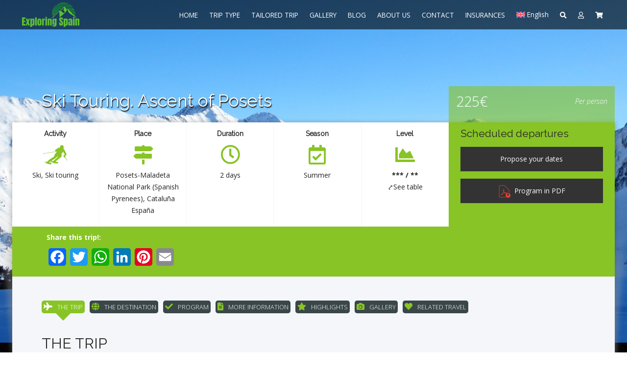

--- FILE ---
content_type: image/svg+xml
request_url: https://exploring-spain.com/wp-content/uploads/2021/01/adventure-travel-trade-association.svg
body_size: 17357
content:
<?xml version="1.0" encoding="UTF-8"?>
<!-- Generator: Adobe Illustrator 19.2.0, SVG Export Plug-In . SVG Version: 6.00 Build 0)  -->
<svg version="1.1" id="Layer_1" xmlns="http://www.w3.org/2000/svg" xmlns:xlink="http://www.w3.org/1999/xlink" x="0px" y="0px" viewBox="0 0 984 225" style="enable-background:new 0 0 984 225;" xml:space="preserve">
<style type="text/css">
	.st0{fill:#3E3E3E;}
	.st1{fill:#048CB9;}
</style>
<g>
	<g>
		<path class="st0" d="M279.7,54.9c0.2-0.4,0.5-0.7,0.9-1c0.4-0.3,0.8-0.4,1.3-0.4h9c0.4,0,0.8,0.1,1.3,0.4c0.4,0.3,0.7,0.6,0.9,1    l18.8,43.7c0.2,0.4,0.1,0.8-0.1,1.2c-0.2,0.4-0.7,0.6-1.4,0.6h-11c-0.5,0-0.9-0.1-1.3-0.4c-0.4-0.3-0.7-0.6-0.9-1l-1.7-3.9    c-0.2-0.4-0.5-0.7-0.9-1c-0.4-0.3-0.8-0.4-1.3-0.4h-13.6c-0.5,0-0.9,0.1-1.3,0.4c-0.4,0.3-0.7,0.6-0.9,1l-1.8,3.9    c-0.2,0.4-0.5,0.7-0.9,1c-0.4,0.3-0.8,0.4-1.3,0.4h-11.1c-0.2,0-0.4,0-0.7-0.1c-0.2-0.1-0.4-0.2-0.6-0.4c-0.2-0.2-0.2-0.4-0.3-0.6    s0-0.6,0.2-0.9L279.7,54.9z M283.5,82.8h5.7c0.4,0,0.7-0.1,0.9-0.4c0.2-0.3,0.2-0.6,0-1c-0.4-1.1-0.9-2.3-1.5-3.8    c-0.6-1.4-1.2-2.8-1.7-4c-0.2-0.4-0.4-0.6-0.6-0.6c-0.2,0-0.4,0.2-0.6,0.6l-3.2,7.8c-0.2,0.4-0.2,0.7,0,1    C282.7,82.7,283,82.8,283.5,82.8z"/>
		<path class="st0" d="M316.4,98.9v-44c0-0.4,0.1-0.8,0.5-1.1c0.3-0.3,0.7-0.4,1.1-0.4h17.5c6.7,0,12.2,2,16.5,5.9    c2.3,2.1,4.1,4.7,5.3,7.6c1.2,3,1.8,6.3,1.8,10c0,3.7-0.6,7-1.8,10c-1.2,3-3,5.5-5.3,7.7c-2.1,1.9-4.6,3.4-7.4,4.4    c-2.8,1-5.8,1.5-9.2,1.5h-17.5c-0.4,0-0.8-0.1-1.1-0.4C316.6,99.7,316.4,99.3,316.4,98.9z M330.7,88.6h4.8c1.2,0,2.4-0.1,3.7-0.4    c1.3-0.3,2.4-0.9,3.5-1.7c1-0.8,1.9-2,2.5-3.5c0.7-1.5,1-3.5,1-5.9s-0.3-4.4-1-5.9c-0.7-1.5-1.5-2.7-2.6-3.5    c-1.1-0.8-2.2-1.4-3.5-1.7c-1.3-0.3-2.5-0.5-3.7-0.5h-4.8c-0.4,0-0.8,0.2-1.1,0.5c-0.3,0.3-0.5,0.7-0.5,1.1V87    c0,0.4,0.1,0.8,0.5,1.1C329.9,88.4,330.2,88.6,330.7,88.6z"/>
		<path class="st0" d="M378.7,99l-19.4-43.8c-0.2-0.5-0.2-0.9,0-1.3c0.2-0.4,0.6-0.6,1.1-0.6h10.5c0.4,0,0.8,0.1,1.3,0.4    c0.4,0.3,0.7,0.6,0.9,1l11.3,25.8c0.2,0.4,0.5,0.6,0.8,0.6c0.3,0,0.6-0.2,0.8-0.6l11.2-25.8c0.2-0.4,0.5-0.7,0.9-1    c0.4-0.3,0.8-0.4,1.3-0.4h10.7c0.5,0,0.8,0.2,1,0.5c0.2,0.4,0.2,0.7,0.1,1.1l-19.6,44c-0.2,0.4-0.5,0.7-0.9,1    c-0.4,0.3-0.8,0.4-1.3,0.4h-8.5c-0.4,0-0.8-0.1-1.3-0.4C379.2,99.7,378.9,99.4,378.7,99z"/>
		<path class="st0" d="M429,66.7v2.7c0,0.4,0.1,0.8,0.4,1.1c0.3,0.3,0.7,0.4,1.1,0.4h17.4c0.4,0,0.8,0.2,1.1,0.4    c0.3,0.3,0.5,0.7,0.5,1.1v8.9c0,0.4-0.2,0.8-0.5,1.1c-0.3,0.3-0.7,0.4-1.1,0.4h-17.4c-0.4,0-0.8,0.2-1.1,0.4    c-0.3,0.3-0.4,0.7-0.4,1.1v2.4c0,0.4,0.1,0.8,0.4,1.1c0.3,0.3,0.7,0.4,1.1,0.4h20c0.4,0,0.8,0.2,1.1,0.4c0.3,0.3,0.4,0.7,0.4,1.1    v8.9c0,0.4-0.2,0.8-0.4,1.1c-0.3,0.3-0.7,0.4-1.1,0.4h-32.7c-0.4,0-0.8-0.1-1.1-0.4c-0.3-0.3-0.4-0.7-0.4-1.1v-44    c0-0.4,0.1-0.8,0.4-1.1c0.3-0.3,0.7-0.4,1.1-0.4h32.7c0.4,0,0.8,0.2,1.1,0.4c0.3,0.3,0.4,0.7,0.4,1.1v8.7c0,0.4-0.2,0.8-0.4,1.1    c-0.3,0.3-0.7,0.4-1.1,0.4h-20c-0.4,0-0.8,0.2-1.1,0.5C429.1,65.9,429,66.3,429,66.7z"/>
		<path class="st0" d="M504.4,54.9v44c0,0.4-0.1,0.8-0.4,1.1c-0.3,0.3-0.7,0.4-1.1,0.4h-9.5c-0.4,0-0.9-0.1-1.3-0.4    c-0.5-0.3-0.8-0.6-1.1-0.9l-16.7-23.6c-0.3-0.3-0.5-0.5-0.8-0.4c-0.3,0.1-0.4,0.3-0.4,0.7v23c0,0.4-0.2,0.8-0.5,1.1    c-0.3,0.3-0.7,0.4-1.1,0.4h-9.6c-0.4,0-0.8-0.1-1.1-0.4c-0.3-0.3-0.5-0.7-0.5-1.1v-44c0-0.4,0.1-0.8,0.5-1.1    c0.3-0.3,0.7-0.4,1.1-0.4h9.6c0.4,0,0.9,0.1,1.3,0.4c0.5,0.2,0.8,0.5,1.1,0.9l16.7,23.6c0.3,0.3,0.5,0.5,0.8,0.4    c0.3,0,0.4-0.3,0.4-0.7v-23c0-0.4,0.1-0.8,0.4-1.1c0.3-0.3,0.7-0.4,1.1-0.4h9.5c0.4,0,0.8,0.2,1.1,0.4    C504.3,54.1,504.4,54.5,504.4,54.9z"/>
		<path class="st0" d="M545.6,65.2h-9c-0.4,0-0.8,0.2-1.1,0.5c-0.3,0.3-0.5,0.7-0.5,1.1v32.1c0,0.4-0.1,0.8-0.4,1.1    c-0.3,0.3-0.7,0.4-1.1,0.4h-9.6c-0.4,0-0.8-0.1-1.1-0.4c-0.3-0.3-0.5-0.7-0.5-1.1V66.7c0-0.4-0.1-0.8-0.4-1.1    c-0.3-0.3-0.7-0.5-1.1-0.5h-9.1c-0.4,0-0.8-0.1-1.1-0.4c-0.3-0.3-0.5-0.7-0.5-1.1v-8.7c0-0.4,0.2-0.8,0.5-1.1    c0.3-0.3,0.7-0.4,1.1-0.4h33.9c0.5,0,0.8,0.2,1.1,0.4c0.3,0.3,0.4,0.7,0.4,1.1v8.7c0,0.4-0.1,0.8-0.4,1.1    C546.4,65,546,65.2,545.6,65.2z"/>
		<path class="st0" d="M552,55c0-0.4,0.1-0.8,0.4-1.1c0.3-0.3,0.7-0.4,1.1-0.4h9.7c0.4,0,0.8,0.2,1.1,0.4c0.3,0.3,0.4,0.7,0.4,1.1    v26c0,1.7,0.3,3.1,0.8,4.1c0.5,1.1,1.2,2,2,2.6c0.8,0.6,1.6,1.1,2.5,1.3c0.9,0.3,1.7,0.4,2.5,0.4c0.7,0,1.5-0.1,2.5-0.4    c0.9-0.3,1.7-0.7,2.5-1.3c0.8-0.6,1.4-1.5,2-2.6c0.5-1.1,0.8-2.5,0.8-4.1V55c0-0.4,0.1-0.8,0.4-1.1c0.3-0.3,0.7-0.4,1.1-0.4h9.7    c0.4,0,0.8,0.2,1.1,0.4c0.3,0.3,0.4,0.7,0.4,1.1v26c0,3-0.5,5.8-1.4,8.3c-1,2.5-2.3,4.6-4.1,6.4c-1.8,1.8-4,3.1-6.5,4.1    c-2.5,1-5.3,1.4-8.4,1.4c-3.1,0-5.9-0.5-8.4-1.4c-2.5-1-4.7-2.3-6.5-4.1c-1.8-1.8-3.2-3.9-4.2-6.4c-1-2.5-1.5-5.2-1.5-8.3V55z"/>
		<path class="st0" d="M613.9,100.4h-9.6c-0.4,0-0.8-0.1-1.1-0.4c-0.3-0.3-0.5-0.7-0.5-1.1v-44c0-0.4,0.1-0.8,0.5-1.1    c0.3-0.3,0.7-0.4,1.1-0.4h20c2.5,0,4.8,0.4,6.9,1.3c2.1,0.8,3.9,2,5.4,3.5c1.5,1.5,2.6,3.3,3.5,5.3c0.8,2.1,1.3,4.3,1.3,6.8    c0,1.4-0.2,2.7-0.5,4.1c-0.3,1.3-0.8,2.6-1.4,3.8c-0.6,1.2-1.3,2.3-2.1,3.2c-0.8,1-1.7,1.8-2.8,2.4c-0.3,0.3-0.6,0.6-0.7,0.9    c-0.1,0.4,0,0.7,0.2,1.1c1.6,2.1,3.3,4.3,5.1,6.6c1.8,2.3,3.4,4.3,4.8,6.2c0.3,0.3,0.3,0.7,0.2,1.1c-0.1,0.4-0.4,0.6-0.8,0.6h-12    c-0.4,0-0.9-0.1-1.4-0.4c-0.5-0.2-0.9-0.5-1.1-0.9c-1.4-1.8-2.7-3.6-4.1-5.5c-1.3-1.8-2.7-3.7-4-5.6c-0.3-0.3-0.6-0.6-1.1-0.9    c-0.5-0.2-0.9-0.4-1.3-0.4H617c-0.4,0-0.8,0.2-1.1,0.5c-0.3,0.3-0.4,0.7-0.4,1.1v10.4c0,0.4-0.2,0.8-0.5,1.1    C614.7,100.3,614.4,100.4,613.9,100.4z M617,75.1h6.8c0.5,0,1-0.1,1.6-0.3c0.6-0.2,1.1-0.5,1.5-0.9c0.5-0.4,0.9-0.9,1.2-1.5    c0.3-0.6,0.4-1.3,0.4-2.1c0-0.4-0.1-0.9-0.2-1.5c-0.1-0.6-0.4-1.1-0.8-1.7c-0.4-0.5-0.9-1-1.5-1.3c-0.6-0.4-1.4-0.5-2.3-0.5H617    c-0.4,0-0.8,0.2-1.1,0.5c-0.3,0.3-0.4,0.7-0.4,1.1v6.8c0,0.4,0.1,0.8,0.4,1.1C616.2,74.9,616.6,75.1,617,75.1z"/>
		<path class="st0" d="M661.6,66.7v2.7c0,0.4,0.1,0.8,0.4,1.1c0.3,0.3,0.7,0.4,1.1,0.4h17.4c0.4,0,0.8,0.2,1.1,0.4    c0.3,0.3,0.5,0.7,0.5,1.1v8.9c0,0.4-0.2,0.8-0.5,1.1c-0.3,0.3-0.7,0.4-1.1,0.4h-17.4c-0.4,0-0.8,0.2-1.1,0.4    c-0.3,0.3-0.4,0.7-0.4,1.1v2.4c0,0.4,0.1,0.8,0.4,1.1c0.3,0.3,0.7,0.4,1.1,0.4h20c0.4,0,0.8,0.2,1.1,0.4c0.3,0.3,0.4,0.7,0.4,1.1    v8.9c0,0.4-0.2,0.8-0.4,1.1c-0.3,0.3-0.7,0.4-1.1,0.4h-32.7c-0.4,0-0.8-0.1-1.1-0.4c-0.3-0.3-0.4-0.7-0.4-1.1v-44    c0-0.4,0.1-0.8,0.4-1.1c0.3-0.3,0.7-0.4,1.1-0.4h32.7c0.4,0,0.8,0.2,1.1,0.4c0.3,0.3,0.4,0.7,0.4,1.1v8.7c0,0.4-0.2,0.8-0.4,1.1    c-0.3,0.3-0.7,0.4-1.1,0.4h-20c-0.4,0-0.8,0.2-1.1,0.5C661.8,65.9,661.6,66.3,661.6,66.7z"/>
		<path class="st0" d="M748.3,65.2h-9c-0.4,0-0.8,0.2-1.1,0.5c-0.3,0.3-0.5,0.7-0.5,1.1v32.1c0,0.4-0.1,0.8-0.4,1.1    c-0.3,0.3-0.7,0.4-1.1,0.4h-9.6c-0.4,0-0.8-0.1-1.1-0.4c-0.3-0.3-0.5-0.7-0.5-1.1V66.7c0-0.4-0.1-0.8-0.4-1.1    c-0.3-0.3-0.7-0.5-1.1-0.5h-9.1c-0.4,0-0.8-0.1-1.1-0.4c-0.3-0.3-0.5-0.7-0.5-1.1v-8.7c0-0.4,0.2-0.8,0.5-1.1    c0.3-0.3,0.7-0.4,1.1-0.4h33.9c0.5,0,0.8,0.2,1.1,0.4c0.3,0.3,0.4,0.7,0.4,1.1v8.7c0,0.4-0.1,0.8-0.4,1.1    C749.1,65,748.8,65.2,748.3,65.2z"/>
		<path class="st0" d="M766,100.4h-9.6c-0.4,0-0.8-0.1-1.1-0.4c-0.3-0.3-0.5-0.7-0.5-1.1v-44c0-0.4,0.1-0.8,0.5-1.1    c0.3-0.3,0.7-0.4,1.1-0.4h20c2.5,0,4.8,0.4,6.9,1.3c2.1,0.8,3.9,2,5.4,3.5c1.5,1.5,2.6,3.3,3.5,5.3c0.8,2.1,1.3,4.3,1.3,6.8    c0,1.4-0.2,2.7-0.5,4.1c-0.3,1.3-0.8,2.6-1.4,3.8c-0.6,1.2-1.3,2.3-2.1,3.2c-0.8,1-1.7,1.8-2.8,2.4c-0.3,0.3-0.6,0.6-0.7,0.9    c-0.1,0.4,0,0.7,0.2,1.1c1.6,2.1,3.3,4.3,5.1,6.6c1.8,2.3,3.4,4.3,4.8,6.2c0.3,0.3,0.3,0.7,0.2,1.1c-0.1,0.4-0.4,0.6-0.8,0.6h-12    c-0.4,0-0.9-0.1-1.4-0.4c-0.5-0.2-0.9-0.5-1.1-0.9c-1.4-1.8-2.7-3.6-4.1-5.5c-1.3-1.8-2.7-3.7-4-5.6c-0.3-0.3-0.6-0.6-1.1-0.9    c-0.5-0.2-0.9-0.4-1.3-0.4h-1.4c-0.4,0-0.8,0.2-1.1,0.5c-0.3,0.3-0.4,0.7-0.4,1.1v10.4c0,0.4-0.2,0.8-0.5,1.1    C766.8,100.3,766.5,100.4,766,100.4z M769.1,75.1h6.8c0.5,0,1-0.1,1.6-0.3c0.6-0.2,1.1-0.5,1.5-0.9c0.5-0.4,0.9-0.9,1.2-1.5    c0.3-0.6,0.4-1.3,0.4-2.1c0-0.4-0.1-0.9-0.2-1.5c-0.1-0.6-0.4-1.1-0.8-1.7c-0.4-0.5-0.9-1-1.5-1.3c-0.6-0.4-1.4-0.5-2.3-0.5h-6.8    c-0.4,0-0.8,0.2-1.1,0.5c-0.3,0.3-0.4,0.7-0.4,1.1v6.8c0,0.4,0.1,0.8,0.4,1.1C768.3,74.9,768.7,75.1,769.1,75.1z"/>
		<path class="st0" d="M815.9,54.9c0.2-0.4,0.5-0.7,0.9-1c0.4-0.3,0.8-0.4,1.3-0.4h9c0.4,0,0.8,0.1,1.3,0.4c0.4,0.3,0.7,0.6,0.9,1    L848,98.5c0.2,0.4,0.1,0.8-0.1,1.2c-0.2,0.4-0.7,0.6-1.4,0.6h-11c-0.5,0-0.9-0.1-1.3-0.4c-0.4-0.3-0.7-0.6-0.9-1l-1.7-3.9    c-0.2-0.4-0.5-0.7-0.9-1c-0.4-0.3-0.8-0.4-1.3-0.4h-13.6c-0.5,0-0.9,0.1-1.3,0.4c-0.4,0.3-0.7,0.6-0.9,1l-1.8,3.9    c-0.2,0.4-0.5,0.7-0.9,1c-0.4,0.3-0.8,0.4-1.3,0.4h-11.1c-0.2,0-0.4,0-0.7-0.1c-0.2-0.1-0.4-0.2-0.6-0.4c-0.2-0.2-0.2-0.4-0.3-0.6    s0-0.6,0.2-0.9L815.9,54.9z M819.7,82.8h5.7c0.4,0,0.7-0.1,0.9-0.4c0.2-0.3,0.2-0.6,0-1c-0.4-1.1-0.9-2.3-1.5-3.8    c-0.6-1.4-1.2-2.8-1.7-4c-0.2-0.4-0.4-0.6-0.6-0.6c-0.2,0-0.4,0.2-0.6,0.6l-3.2,7.8c-0.2,0.4-0.2,0.7,0,1    C818.9,82.7,819.2,82.8,819.7,82.8z"/>
		<path class="st0" d="M862.4,99L843,55.2c-0.2-0.5-0.2-0.9,0-1.3c0.2-0.4,0.6-0.6,1.1-0.6h10.5c0.4,0,0.8,0.1,1.3,0.4    c0.4,0.3,0.7,0.6,0.9,1l11.3,25.8c0.2,0.4,0.5,0.6,0.8,0.6c0.3,0,0.6-0.2,0.8-0.6L881,54.8c0.2-0.4,0.5-0.7,0.9-1    c0.4-0.3,0.8-0.4,1.3-0.4h10.7c0.5,0,0.8,0.2,1,0.5c0.2,0.4,0.2,0.7,0.1,1.1l-19.6,44c-0.2,0.4-0.5,0.7-0.9,1    c-0.4,0.3-0.8,0.4-1.3,0.4h-8.5c-0.4,0-0.8-0.1-1.3-0.4C863,99.7,862.6,99.4,862.4,99z"/>
		<path class="st0" d="M912.7,66.7v2.7c0,0.4,0.2,0.8,0.4,1.1c0.3,0.3,0.7,0.4,1.1,0.4h17.4c0.4,0,0.8,0.2,1.1,0.4    c0.3,0.3,0.5,0.7,0.5,1.1v8.9c0,0.4-0.2,0.8-0.5,1.1c-0.3,0.3-0.7,0.4-1.1,0.4h-17.4c-0.4,0-0.8,0.2-1.1,0.4    c-0.3,0.3-0.4,0.7-0.4,1.1v2.4c0,0.4,0.2,0.8,0.4,1.1c0.3,0.3,0.7,0.4,1.1,0.4h20c0.4,0,0.8,0.2,1.1,0.4c0.3,0.3,0.4,0.7,0.4,1.1    v8.9c0,0.4-0.2,0.8-0.4,1.1c-0.3,0.3-0.7,0.4-1.1,0.4h-32.7c-0.4,0-0.8-0.1-1.1-0.4c-0.3-0.3-0.4-0.7-0.4-1.1v-44    c0-0.4,0.1-0.8,0.4-1.1c0.3-0.3,0.7-0.4,1.1-0.4h32.7c0.4,0,0.8,0.2,1.1,0.4c0.3,0.3,0.4,0.7,0.4,1.1v8.7c0,0.4-0.2,0.8-0.4,1.1    c-0.3,0.3-0.7,0.4-1.1,0.4h-20c-0.4,0-0.8,0.2-1.1,0.5C912.9,65.9,912.7,66.3,912.7,66.7z"/>
		<path class="st0" d="M979.1,90.1v8.7c0,0.4-0.2,0.8-0.4,1.1c-0.3,0.3-0.7,0.4-1.1,0.4h-32.1c-0.5,0-0.8-0.1-1.1-0.4    c-0.3-0.3-0.4-0.7-0.4-1.1v-44c0-0.4,0.1-0.8,0.4-1.1c0.3-0.3,0.7-0.4,1.1-0.4h9.6c0.4,0,0.8,0.2,1.1,0.4c0.3,0.3,0.4,0.7,0.4,1.1    V87c0,0.4,0.1,0.8,0.4,1.1c0.3,0.3,0.7,0.4,1.1,0.4h19.3c0.4,0,0.8,0.2,1.1,0.5C978.9,89.3,979.1,89.7,979.1,90.1z"/>
	</g>
	<g>
		<path class="st0" d="M274.8,164.1v-33.9h-12v-2.9H290v2.9h-12v33.9H274.8z"/>
		<path class="st0" d="M318,164.1l-10.3-15.2h-8.1v15.2h-3.1v-36.7h13.7c6.3,0,11.2,4,11.2,10.7c0,6.7-4.7,10.4-10.2,10.6l10.6,15.4    H318z M318.1,138.1c0-4.6-3.3-7.9-8.2-7.9h-10.3V146h10.3C314.8,146,318.1,142.7,318.1,138.1z"/>
		<path class="st0" d="M355.8,164.1l-3.6-9h-19.4l-3.6,9h-3.6l15-36.7h3.9l15,36.7H355.8z M342.4,130.7l-8.6,21.5h17.4L342.4,130.7z    "/>
		<path class="st0" d="M364.9,164.1v-36.7h11.7c11.4,0,18.6,8.3,18.6,18.4c0,10.2-7.2,18.3-18.6,18.3H364.9z M391.9,145.8    c0-8.6-5.5-15.5-15.3-15.5H368v31h8.6C386.3,161.2,391.9,154.4,391.9,145.8z"/>
		<path class="st0" d="M403,164.1v-36.7h23.3v2.9h-20.2v13.6h19.8v2.9h-19.8v14.5h20.2v2.9H403z"/>
		<path class="st0" d="M474.9,164.1l-3.6-9h-19.4l-3.6,9h-3.6l15-36.7h3.9l15,36.7H474.9z M461.5,130.7l-8.6,21.5h17.4L461.5,130.7z    "/>
		<path class="st0" d="M481,158.9l2-2.4c2.4,2.8,6.2,5.3,11.5,5.3c7.5,0,9.7-4.2,9.7-7.3c0-10.8-22-5.2-22-18c0-6,5.4-9.8,12.1-9.8    c5.5,0,9.6,1.9,12.4,5.2l-2.1,2.3c-2.6-3.2-6.4-4.6-10.5-4.6c-4.9,0-8.6,2.8-8.6,6.8c0,9.4,22,4.2,22,18c0,4.7-3.1,10.4-13.1,10.4    C488.4,164.8,483.8,162.3,481,158.9z"/>
		<path class="st0" d="M513,158.9l2-2.4c2.4,2.8,6.2,5.3,11.5,5.3c7.5,0,9.7-4.2,9.7-7.3c0-10.8-22-5.2-22-18c0-6,5.4-9.8,12.1-9.8    c5.5,0,9.6,1.9,12.4,5.2l-2.1,2.3c-2.6-3.2-6.4-4.6-10.5-4.6c-4.9,0-8.6,2.8-8.6,6.8c0,9.4,22,4.2,22,18c0,4.7-3.1,10.4-13.1,10.4    C520.4,164.8,515.8,162.3,513,158.9z"/>
		<path class="st0" d="M545.6,145.8c0-10.7,7.1-19,17.8-19c10.7,0,17.8,8.3,17.8,19c0,10.7-7.1,19-17.8,19    C552.7,164.8,545.6,156.5,545.6,145.8z M578,145.8c0-9.4-5.7-16.1-14.5-16.1c-8.9,0-14.5,6.8-14.5,16.1c0,9.3,5.6,16.1,14.5,16.1    C572.3,161.9,578,155,578,145.8z"/>
		<path class="st0" d="M587.7,145.8c0-11.3,8.2-19,18.6-19c5.8,0,10.2,2.6,13.4,6.5l-2.6,1.7c-2.3-3.2-6.3-5.3-10.7-5.3    c-8.6,0-15.3,6.6-15.3,16.1c0,9.5,6.7,16.1,15.3,16.1c4.4,0,8.4-2.1,10.7-5.3l2.6,1.7c-3.2,4-7.5,6.6-13.4,6.6    C595.9,164.8,587.7,157.1,587.7,145.8z"/>
		<path class="st0" d="M626.1,164.1v-36.7h3.1v36.7H626.1z"/>
		<path class="st0" d="M665,164.1l-3.6-9h-19.4l-3.6,9h-3.6l15-36.7h3.9l15,36.7H665z M651.6,130.7l-8.6,21.5h17.4L651.6,130.7z"/>
		<path class="st0" d="M679.6,164.1v-33.9h-12v-2.9h27.2v2.9h-12v33.9H679.6z"/>
		<path class="st0" d="M701.3,164.1v-36.7h3.1v36.7H701.3z"/>
		<path class="st0" d="M712.2,145.8c0-10.7,7.1-19,17.8-19c10.7,0,17.8,8.3,17.8,19c0,10.7-7.1,19-17.8,19    C719.2,164.8,712.2,156.5,712.2,145.8z M744.6,145.8c0-9.4-5.7-16.1-14.5-16.1c-8.9,0-14.5,6.8-14.5,16.1    c0,9.3,5.6,16.1,14.5,16.1C738.9,161.9,744.6,155,744.6,145.8z"/>
		<path class="st0" d="M781.9,164.1l-23.1-31.6v31.6h-3.1v-36.7h3.2l23,31.1v-31.1h3.1v36.7H781.9z"/>
	</g>
	<g>
		<polygon class="st1" points="166,88.3 166,89.3 164.6,90.5 164.4,91.3 167,91.5 167.3,92 169,92.1 169.7,91.5 169.7,90.4     168.3,89.4 168.3,87.8 165.1,85.7 165.2,84.5 167.8,84.6 167.7,83.4 165.9,82.6 163.8,82.8 163.3,84 163.4,86.4   "/>
		<path class="st1" d="M67.8,65.2l-0.9,0c-0.4,0.4-0.9,0.8-1.3,1.3l2.8,0.1L67.8,65.2z"/>
		<path class="st1" d="M77.2,164.4l0.4-4.9l-2.2-2.9l0.9-4.9l-1.3-0.4v-10.7c0,0-3.6-2.8-3.9-2.8c-0.2,0-1.9-0.5-1.9-0.5l-0.4-2    l-4.7-5.9l0.5-2.1l0.2-3.5l3.3-2.3l-0.5-3.9l-4.8-0.4l-3.7-4.3l-2.7-0.7l-1.7-0.3l0.2-1.6l-2.2-0.3v0.9l-5.5-1.4l-0.6-0.9    c-0.1,1.5-0.2,3-0.2,4.5c0,26.1,15.1,48.6,37.1,59.4l-3.4-3L77.2,164.4z"/>
		<path class="st1" d="M177.6,101.8l-2.2-0.4l-4.2-0.2l-3.7-2.1l-0.3-2.2h-1.8c0,0,0,3.1,0,3.2c0,0.2,8,3.9,8,3.9l2.3,0.3l0,1.7    l-2.1,1.4l-6.8,5l-3.3,0.2l-1.6-1.6l-0.2-2.6l-7-8.5l-0.5,0.6l7,13.2l1.7,0.9l6.7-1.4l1.2,0.6l-6.4,9.2l-5.8,5.6l1.3,2.3l0.6,6.2    l-3,4.1l-1.4,1.7v2.5l-2.1,0.5l-1.7,3l-5.3,5.5H140V150l-2.4-3.2v-5l-1.8-1.8l-0.2-2.1l2.3-4.4l-4.4-7.8l0.5-5.3l-4-0.4l-1.5-1.5    H126l-1.3,1.2H120l-0.2,0.4h-2.6l-6-6.8l0-5.3l1-0.4l0.4-2h-1.4l-0.6-2.1l6.9-5v-3.5l3.4-1.9l1.4,0.1h2.8l2.2-1.2l7-0.5v3.6    l5.5,1.4l1.1,0.8h1v-2l3.2-0.3l3,2.3h5l1.8-1.6v-2.6l-1.5-1.1l-4.9,0.1l-1.6-1.8l-0.3-2.9l-1.7,0.9l-0.9,3.5l-2.4-2.6l-0.1-2.4    l-2.3-2l-0.9-0.9h-2.7l0.9,2.4l3.3,1.8l0.6,0.6l-0.7,0.4l0,1.9l-1.6,0.7l-1.4-0.3l-0.8-1.2l2.2,0.1l0.6-0.8l-4.9-3.3l-0.4-1.4    l-2,1.8l-2-0.4l-3.1,4l-0.6,1.6l-2,0.2l-2.9,0l-1.7-0.8l-0.5-3.4l0.6-1.6l2.9-0.6l3.2,0.6l0.4-1.8l-1.4-0.3l0.5-2.8l3.2-0.5    l2.3-3.2l2.3-0.4l2.1,0.3h0.8l-0.4-3l-2.6,1l-0.9-2.2l-1.5-0.2l-0.3-1.5l1.2-1.3l2.9-1.1l1.6-2.9l4.4-2.2l7.8-0.2l6.4,3l-1.1,0.9    l-5.3,0.2l0.2,1.1l5.1,0.1l2.1-1.6l0.7-1.9l1-0.3l0.6,1.7l1.6-0.7c-12-11.9-28.5-19.3-46.7-19.3c-16.2,0-31.1,5.9-42.6,15.6    l0.2,0.3l2.8,0.2l1.7-1.6l1.3,0.6l-2.3,2.2c0,0-3.2,0.1-3,0.1c0.2,0,0.3,2.2,0.3,2.2l3.8-0.1l0.4-1l2.7-0.2l0.3-1.6l-1.6-0.3    l0.5-1.4l1.2-0.4l4.2,0.2L80,63.9l0.4,1.6l2.4,0.4L82.6,63l2.3-1.2l4.1-0.5l5.9,2.6v2.2l1.9,0.5l-0.9,1.8h-2.7l-0.8,2L86.3,69    l4.8-2.5l-1.8-1.5l-4.1,0.5l-0.4,0.4l0,0l-0.1,0.1l-1.2,1.2l-2,0.2l0.2,1l0.7,0.3l0,0.3l-1.6,0.2L80.6,70l-1.5,0.1l-0.3-1.8    l-2.7,0.8l-5.6,3.3l0.6,2.3l1.6,1l3.1,0.4v3.5l1.4-0.2l1.3-2.8l3.3-1v-4.3l1.8-1.4l4.5,1.1l-0.3,2.8h1.2l3.3-1.6l0.2,3.7l2.4,1.5    l-0.1,2.2l-2.3,0.8l0.2,0.7l2.8,1.3l-0.1,1.5l-0.8,0.1c0,0,0,0,0,0l-3.5-1.1L91,81.6h0l1-0.7v-1l-1.1-0.3l-0.3,0.9l-1.9,0.3    l-0.2-0.1v0.1L87.8,81l-0.5-1.1l-0.6-0.3h-1.4l-0.6,0.5v1.1l1.2,0.4l1.2,0.2l-0.3,0.1l-1.1,1.2l-0.5-0.6l-1-0.3l-2.8,2.6l0.4,0.3    l-4.1,2.3l-3.9,4l-0.3,1.8l-3.9,2.5l-1.9,1.9l0.2,3.8l-2.7-1.2l0-2.3L58,98l-3.8,1.9l-1.7,3.1l-0.7,2.4l1.1,2.4l3,0.4l4.8-3.2    l0.4,1.6l-1.5,2.8l3.6,0.6l0.4,5.6l5,0.8l3.2-3.7l3.9,0.8l1.4,1.9l3.7-0.2l0.1-1.1l2,1l2.3,3.6l4,0l1.5,2.6l0.2,3.1l4.4,1.7l5.5,0    l1.6,2.7l2.4,0.8l-0.5,2.2l-2.7,3.4l-0.8,7.5l-2.4,1.9l-3.6-0.1l-1.2,2.1l0.9,3.9l-3.9,5l-1.2,2.3l-3.7,1.8l-2.4,0.4l-0.1,1    l1.7,0.5l-0.2,1.1l-1.5,1.5l0.9,1.2l1.8,0l-0.1,1.4l-0.5,1.4l-0.2,1.1l2.7,2.3l-0.4,1.2l-3.5-0.1c8.6,4.1,18.3,6.5,28.5,6.5    c36.5,0,66.1-29.6,66.1-66.1C178.6,109.2,178.2,105.5,177.6,101.8z M122.3,74.3l0.6-0.9l2.1-0.4l0.5,2.5l1.1,1.8l0.7,0.8l1.3,0.5    l-1.2,1.5l-2.4,0.2h-1.8l0.2-2.2l1.5-0.3l-0.1-1l-1.4-0.9l-1-0.7V74.3z M118.9,78.2l1.2-2l1.7-0.4l1.2,0.5l-0.1,1.4l-2.6,1.8h-1.5    V78.2z M84.9,85.9L83.6,86l0.1-0.9l0.6-0.7L85,85L84.9,85.9z M89.5,84.3l-0.9,0.1l-0.2,0.9l-0.7,0.4l-1.1,0.1    c0-0.3-0.1-0.5-0.1-0.5h-0.4v-0.9h1.8l0.4-1l0.7,0l0.8,0.2L89.5,84.3z M167.7,141.8l-3.2,4.6l-1.6,2.6l-1.8-1.7v-2.8l1.3-1.5    l0.9-1.4l-1.1-1.4v-2.5l3.2,0.4l1.9-3.7h1.9L167.7,141.8z"/>
		<polygon class="st1" points="154.2,84.9 153.4,84.4 152.9,85.1 150.8,85.4 149.8,85.7 148.9,86.7 148.9,89.5 150.1,89.3     154.1,89.5 156.9,89.5 156.7,88.3 154.4,87.4   "/>
		<polygon class="st1" points="144.6,67.8 144.6,66.5 143.6,66.5 139,69.7 139,74.8 136.3,76.2 136.6,77.1 140.9,77.1 143.4,73.4     143.2,71.8 141.5,70.9 141.5,69.7   "/>
		<path class="st1" d="M222.4,113l-14.7-8.5l-8.8-5.1c-5.8-37.8-35.8-67.5-73.7-73.1l-5.7-9.8L111.1,2l-8.5,14.7l-6,10.3    c-7.9,1.4-15.5,4-22.5,7.4c-25.4,12.2-44,36.3-48.5,65l-9,5.2L2,113l14.7,8.5l9,5.2c4.5,28.8,23.1,52.9,48.5,65    c7.2,3.5,15,6.1,23.2,7.5l5.2,9.1l8.5,14.7l8.5-14.7l5-8.6c38.2-5.3,68.5-35.1,74.4-73.1l8.8-5.1L222.4,113z M131.5,187.1    c-6.1,1.5-12.4,2.4-19,2.4c-42.2,0-76.4-34.2-76.4-76.5c0-42.2,34.2-76.4,76.4-76.4c6.6,0,12.9,0.8,19,2.4    c32.8,8.7,57,38.6,57,74.1C188.4,148.5,164.2,178.4,131.5,187.1z"/>
	</g>
</g>
</svg>